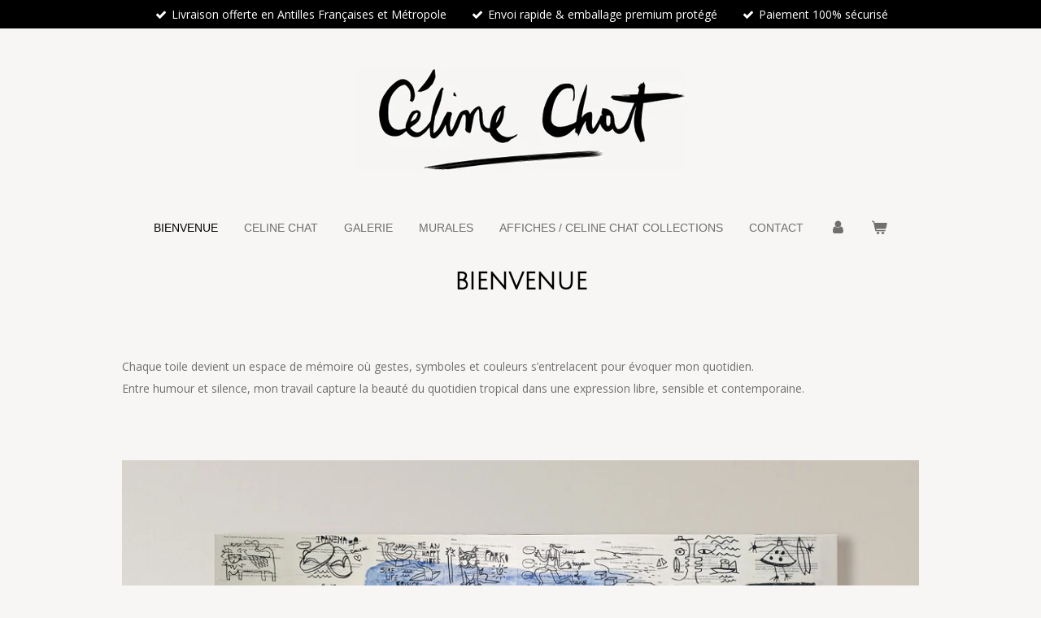

--- FILE ---
content_type: text/html; charset=UTF-8
request_url: https://www.celinechat.com/?attachment_id=1113
body_size: 10295
content:
<!DOCTYPE html>
<html lang="fr">
    <head>
        <meta http-equiv="Content-Type" content="text/html; charset=utf-8">
        <meta name="viewport" content="width=device-width, initial-scale=1.0, maximum-scale=5.0">
        <meta http-equiv="X-UA-Compatible" content="IE=edge">
        <link rel="canonical" href="https://www.celinechat.com/">
        <link rel="sitemap" type="application/xml" href="https://www.celinechat.com/sitemap.xml">
        <meta property="og:title" content="Celine CHAT">
        <meta property="og:url" content="https://www.celinechat.com/">
        <base href="https://www.celinechat.com/">
        <meta name="description" property="og:description" content="">
                <script nonce="a4959d64073cd4be5876dc9f920b7ee4">
            
            window.JOUWWEB = window.JOUWWEB || {};
            window.JOUWWEB.application = window.JOUWWEB.application || {};
            window.JOUWWEB.application = {"backends":[{"domain":"jouwweb.nl","freeDomain":"jouwweb.site"},{"domain":"webador.com","freeDomain":"webadorsite.com"},{"domain":"webador.de","freeDomain":"webadorsite.com"},{"domain":"webador.fr","freeDomain":"webadorsite.com"},{"domain":"webador.es","freeDomain":"webadorsite.com"},{"domain":"webador.it","freeDomain":"webadorsite.com"},{"domain":"jouwweb.be","freeDomain":"jouwweb.site"},{"domain":"webador.ie","freeDomain":"webadorsite.com"},{"domain":"webador.co.uk","freeDomain":"webadorsite.com"},{"domain":"webador.at","freeDomain":"webadorsite.com"},{"domain":"webador.be","freeDomain":"webadorsite.com"},{"domain":"webador.ch","freeDomain":"webadorsite.com"},{"domain":"webador.ch","freeDomain":"webadorsite.com"},{"domain":"webador.mx","freeDomain":"webadorsite.com"},{"domain":"webador.com","freeDomain":"webadorsite.com"},{"domain":"webador.dk","freeDomain":"webadorsite.com"},{"domain":"webador.se","freeDomain":"webadorsite.com"},{"domain":"webador.no","freeDomain":"webadorsite.com"},{"domain":"webador.fi","freeDomain":"webadorsite.com"},{"domain":"webador.ca","freeDomain":"webadorsite.com"},{"domain":"webador.ca","freeDomain":"webadorsite.com"},{"domain":"webador.pl","freeDomain":"webadorsite.com"},{"domain":"webador.com.au","freeDomain":"webadorsite.com"},{"domain":"webador.nz","freeDomain":"webadorsite.com"}],"editorLocale":"fr-FR","editorTimezone":"Europe\/Paris","editorLanguage":"fr","analytics4TrackingId":"G-E6PZPGE4QM","analyticsDimensions":[],"backendDomain":"www.webador.fr","backendShortDomain":"webador.fr","backendKey":"webador-fr","freeWebsiteDomain":"webadorsite.com","noSsl":false,"build":{"reference":"fec0291"},"linkHostnames":["www.jouwweb.nl","www.webador.com","www.webador.de","www.webador.fr","www.webador.es","www.webador.it","www.jouwweb.be","www.webador.ie","www.webador.co.uk","www.webador.at","www.webador.be","www.webador.ch","fr.webador.ch","www.webador.mx","es.webador.com","www.webador.dk","www.webador.se","www.webador.no","www.webador.fi","www.webador.ca","fr.webador.ca","www.webador.pl","www.webador.com.au","www.webador.nz"],"assetsUrl":"https:\/\/assets.jwwb.nl","loginUrl":"https:\/\/www.webador.fr\/connexion","publishUrl":"https:\/\/www.webador.fr\/v2\/website\/5221460\/publish-proxy","adminUserOrIp":false,"pricing":{"plans":{"lite":{"amount":"700","currency":"EUR"},"pro":{"amount":"1200","currency":"EUR"},"business":{"amount":"2400","currency":"EUR"}},"yearlyDiscount":{"price":{"amount":"0","currency":"EUR"},"ratio":0,"percent":"0\u00a0%","discountPrice":{"amount":"0","currency":"EUR"},"termPricePerMonth":{"amount":"0","currency":"EUR"},"termPricePerYear":{"amount":"0","currency":"EUR"}}},"hcUrl":{"add-product-variants":"https:\/\/help.webador.com\/hc\/fr\/articles\/29426751649809","basic-vs-advanced-shipping":"https:\/\/help.webador.com\/hc\/fr\/articles\/29426731685777","html-in-head":"https:\/\/help.webador.com\/hc\/fr\/articles\/29426689990033","link-domain-name":"https:\/\/help.webador.com\/hc\/fr\/articles\/29426688803345","optimize-for-mobile":"https:\/\/help.webador.com\/hc\/fr\/articles\/29426707033617","seo":"https:\/\/help.webador.com\/hc\/fr\/categories\/29387178511377","transfer-domain-name":"https:\/\/help.webador.com\/hc\/fr\/articles\/29426715688209","website-not-secure":"https:\/\/help.webador.com\/hc\/fr\/articles\/29426706659729"}};
            window.JOUWWEB.brand = {"type":"webador","name":"Webador","domain":"Webador.fr","supportEmail":"support@webador.fr"};
                    
                window.JOUWWEB = window.JOUWWEB || {};
                window.JOUWWEB.websiteRendering = {"locale":"fr-FR","timezone":"Europe\/Paris","routes":{"api\/upload\/product-field":"\/_api\/upload\/product-field","checkout\/cart":"\/cart","payment":"\/complete-order\/:publicOrderId","payment\/forward":"\/complete-order\/:publicOrderId\/forward","public-order":"\/order\/:publicOrderId","checkout\/authorize":"\/cart\/authorize\/:gateway","wishlist":"\/wishlist"}};
                                                    window.JOUWWEB.website = {"id":5221460,"locale":"fr-FR","enabled":true,"title":"Celine CHAT","hasTitle":true,"roleOfLoggedInUser":null,"ownerLocale":"fr-FR","plan":"business","freeWebsiteDomain":"webadorsite.com","backendKey":"webador-fr","currency":"EUR","defaultLocale":"fr-FR","url":"https:\/\/www.celinechat.com\/","homepageSegmentId":21959530,"category":"webshop","isOffline":false,"isPublished":true,"locales":["fr-FR"],"allowed":{"ads":false,"credits":true,"externalLinks":true,"slideshow":true,"customDefaultSlideshow":true,"hostedAlbums":true,"moderators":true,"mailboxQuota":10,"statisticsVisitors":true,"statisticsDetailed":true,"statisticsMonths":-1,"favicon":true,"password":true,"freeDomains":1,"freeMailAccounts":1,"canUseLanguages":false,"fileUpload":true,"legacyFontSize":false,"webshop":true,"products":-1,"imageText":false,"search":true,"audioUpload":true,"videoUpload":5000,"allowDangerousForms":false,"allowHtmlCode":true,"mobileBar":true,"sidebar":false,"poll":false,"allowCustomForms":true,"allowBusinessListing":true,"allowCustomAnalytics":true,"allowAccountingLink":true,"digitalProducts":true,"sitemapElement":false},"mobileBar":{"enabled":true,"theme":"light","email":{"active":true,"value":"celine@celinechat.com"},"location":{"active":false},"phone":{"active":false},"whatsapp":{"active":true,"value":"+590690501886"},"social":{"active":false,"network":"facebook"}},"webshop":{"enabled":true,"currency":"EUR","taxEnabled":false,"taxInclusive":true,"vatDisclaimerVisible":false,"orderNotice":null,"orderConfirmation":null,"freeShipping":true,"freeShippingAmount":"0.00","shippingDisclaimerVisible":false,"pickupAllowed":true,"couponAllowed":false,"detailsPageAvailable":true,"socialMediaVisible":false,"termsPage":null,"termsPageUrl":null,"extraTerms":null,"pricingVisible":true,"orderButtonVisible":true,"shippingAdvanced":false,"shippingAdvancedBackEnd":false,"soldOutVisible":true,"backInStockNotificationEnabled":true,"canAddProducts":true,"nextOrderNumber":9,"allowedServicePoints":[],"sendcloudConfigured":false,"sendcloudFallbackPublicKey":"a3d50033a59b4a598f1d7ce7e72aafdf","taxExemptionAllowed":true,"invoiceComment":null,"emptyCartVisible":true,"minimumOrderPrice":null,"productNumbersEnabled":false,"wishlistEnabled":true,"hideTaxOnCart":false},"isTreatedAsWebshop":true};                            window.JOUWWEB.cart = {"products":[],"coupon":null,"shippingCountryCode":null,"shippingChoice":null,"breakdown":[]};                            window.JOUWWEB.scripts = ["website-rendering\/webshop"];                        window.parent.JOUWWEB.colorPalette = window.JOUWWEB.colorPalette;
        </script>
                <title>Celine CHAT</title>
                                            <link href="https://primary.jwwb.nl/public/p/p/p/temp-cxktfzgrlvsvfpptbuya/touch-icon-iphone.png?bust=1726488532" rel="apple-touch-icon" sizes="60x60">                                                <link href="https://primary.jwwb.nl/public/p/p/p/temp-cxktfzgrlvsvfpptbuya/touch-icon-ipad.png?bust=1726488532" rel="apple-touch-icon" sizes="76x76">                                                <link href="https://primary.jwwb.nl/public/p/p/p/temp-cxktfzgrlvsvfpptbuya/touch-icon-iphone-retina.png?bust=1726488532" rel="apple-touch-icon" sizes="120x120">                                                <link href="https://primary.jwwb.nl/public/p/p/p/temp-cxktfzgrlvsvfpptbuya/touch-icon-ipad-retina.png?bust=1726488532" rel="apple-touch-icon" sizes="152x152">                                                <link href="https://primary.jwwb.nl/public/p/p/p/temp-cxktfzgrlvsvfpptbuya/favicon.png?bust=1726488532" rel="shortcut icon">                                                <link href="https://primary.jwwb.nl/public/p/p/p/temp-cxktfzgrlvsvfpptbuya/favicon.png?bust=1726488532" rel="icon">                                        <meta property="og:image" content="https&#x3A;&#x2F;&#x2F;primary.jwwb.nl&#x2F;public&#x2F;p&#x2F;p&#x2F;p&#x2F;temp-cxktfzgrlvsvfpptbuya&#x2F;venus-high.jpg">
                                    <meta name="twitter:card" content="summary_large_image">
                        <meta property="twitter:image" content="https&#x3A;&#x2F;&#x2F;primary.jwwb.nl&#x2F;public&#x2F;p&#x2F;p&#x2F;p&#x2F;temp-cxktfzgrlvsvfpptbuya&#x2F;venus-high.jpg">
                                        <link
                rel="alternate"
                hreflang="fr"
                href="https://www.celinechat.com/"
            >
                                            <script src="https://www.google.com/recaptcha/enterprise.js?hl=fr&amp;render=explicit" nonce="a4959d64073cd4be5876dc9f920b7ee4" data-turbo-track="reload"></script>
<script src="https://plausible.io/js/script.manual.js" nonce="a4959d64073cd4be5876dc9f920b7ee4" data-turbo-track="reload" defer data-domain="shard10.jouwweb.nl"></script>
<link rel="stylesheet" type="text/css" href="https://gfonts.jwwb.nl/css?display=fallback&amp;family=Open+Sans%3A400%2C700%2C400italic%2C700italic%7CJulius+Sans+One%3A400%2C700%2C400italic%2C700italic" nonce="a4959d64073cd4be5876dc9f920b7ee4" data-turbo-track="dynamic">
<script src="https://assets.jwwb.nl/assets/build/website-rendering/fr-FR.js?bust=d22e184a4e9021e41ae8" nonce="a4959d64073cd4be5876dc9f920b7ee4" data-turbo-track="reload" defer></script>
<script src="https://assets.jwwb.nl/assets/website-rendering/runtime.e9aaeab0c631cbd69aaa.js?bust=0df1501923f96b249330" nonce="a4959d64073cd4be5876dc9f920b7ee4" data-turbo-track="reload" defer></script>
<script src="https://assets.jwwb.nl/assets/website-rendering/103.3d75ec3708e54af67f50.js?bust=cb0aa3c978e146edbd0d" nonce="a4959d64073cd4be5876dc9f920b7ee4" data-turbo-track="reload" defer></script>
<script src="https://assets.jwwb.nl/assets/website-rendering/main.f656389ec507dc20f0cb.js?bust=d20d7cd648ba41ec2448" nonce="a4959d64073cd4be5876dc9f920b7ee4" data-turbo-track="reload" defer></script>
<link rel="preload" href="https://assets.jwwb.nl/assets/website-rendering/styles.e258e1c0caffe3e22b8c.css?bust=00dff845dced716b5f3e" as="style">
<link rel="preload" href="https://assets.jwwb.nl/assets/website-rendering/fonts/icons-website-rendering/font/website-rendering.woff2?bust=bd2797014f9452dadc8e" as="font" crossorigin>
<link rel="preconnect" href="https://gfonts.jwwb.nl">
<link rel="stylesheet" type="text/css" href="https://assets.jwwb.nl/assets/website-rendering/styles.e258e1c0caffe3e22b8c.css?bust=00dff845dced716b5f3e" nonce="a4959d64073cd4be5876dc9f920b7ee4" data-turbo-track="dynamic">
<link rel="preconnect" href="https://assets.jwwb.nl">
<link rel="stylesheet" type="text/css" href="https://primary.jwwb.nl/public/p/p/p/temp-cxktfzgrlvsvfpptbuya/style.css?bust=1768565798" nonce="a4959d64073cd4be5876dc9f920b7ee4" data-turbo-track="dynamic">    </head>
    <body
        id="top"
        class="jw-is-no-slideshow jw-header-is-image jw-is-segment-page jw-is-frontend jw-is-no-sidebar jw-is-messagebar jw-is-no-touch-device jw-is-no-mobile"
                                    data-jouwweb-page="21959530"
                                                data-jouwweb-segment-id="21959530"
                                                data-jouwweb-segment-type="page"
                                                data-template-threshold="1020"
                                                data-template-name="clean&#x7C;blanco&#x7C;coastal"
                            itemscope
        itemtype="https://schema.org/WebSite"
    >
                                    <meta itemprop="url" content="https://www.celinechat.com/">
        <a href="#main-content" class="jw-skip-link">
            Passer au contenu principal        </a>
        <div class="jw-background"></div>
        <div class="jw-body">
            <div class="jw-mobile-menu jw-mobile-is-logo js-mobile-menu">
            <button
            type="button"
            class="jw-mobile-menu__button jw-mobile-toggle"
            aria-label="Afficher/Masquer le menu"
        >
            <span class="jw-icon-burger"></span>
        </button>
        <div class="jw-mobile-header jw-mobile-header--image">
        <span            class="jw-mobile-header-content"
                        >
                            <img class="jw-mobile-logo jw-mobile-logo--landscape" src="https://primary.jwwb.nl/public/p/p/p/temp-cxktfzgrlvsvfpptbuya/titre-site-celine-chat-high.jpg?enable-io=true&amp;enable=upscale&amp;height=70" srcset="https://primary.jwwb.nl/public/p/p/p/temp-cxktfzgrlvsvfpptbuya/titre-site-celine-chat-high.jpg?enable-io=true&amp;enable=upscale&amp;height=70 1x, https://primary.jwwb.nl/public/p/p/p/temp-cxktfzgrlvsvfpptbuya/titre-site-celine-chat-high.jpg?enable-io=true&amp;enable=upscale&amp;height=140&amp;quality=70 2x" alt="Celine CHAT" title="Celine CHAT">                                </span>
    </div>

        <a
        href="/cart"
        class="jw-mobile-menu__button jw-mobile-header-cart"
        aria-label="Voir le panier"
    >
        <span class="jw-icon-badge-wrapper">
            <span class="website-rendering-icon-basket" aria-hidden="true"></span>
            <span class="jw-icon-badge hidden" aria-hidden="true"></span>
        </span>
    </a>
    
    </div>
            <div class="message-bar message-bar--accent"><div class="message-bar__container"><ul class="message-bar-usps"><li class="message-bar-usps__item"><i class="website-rendering-icon-ok"></i><span>Livraison offerte en Antilles Françaises et Métropole</span></li><li class="message-bar-usps__item"><i class="website-rendering-icon-ok"></i><span>Envoi rapide &amp; emballage premium protégé</span></li><li class="message-bar-usps__item"><i class="website-rendering-icon-ok"></i><span>Paiement 100% sécurisé</span></li></ul></div></div><div class="topmenu">
    <header>
        <div class="topmenu-inner js-topbar-content-container">
            <div class="jw-header-logo">
            <div
    id="jw-header-image-container"
    class="jw-header jw-header-image jw-header-image-toggle"
    style="flex-basis: 403px; max-width: 403px; flex-shrink: 1;"
>
        <img id="jw-header-image" data-image-id="123481549" srcset="https://primary.jwwb.nl/public/p/p/p/temp-cxktfzgrlvsvfpptbuya/titre-site-celine-chat-high.jpg?enable-io=true&amp;width=403 403w, https://primary.jwwb.nl/public/p/p/p/temp-cxktfzgrlvsvfpptbuya/titre-site-celine-chat-high.jpg?enable-io=true&amp;width=806 806w" class="jw-header-image" title="Celine CHAT" style="" sizes="403px" width="403" height="124" intrinsicsize="403.00 x 124.00" alt="Celine CHAT">        </div>
        <div
    class="jw-header jw-header-title-container jw-header-text jw-header-text-toggle"
    data-stylable="true"
>
    <h1        id="jw-header-title"
        class="jw-header-title"
            >
        Celine CHAT    </h1>
</div>
</div>
            <nav class="menu jw-menu-copy">
                <ul
    id="jw-menu"
    class="jw-menu jw-menu-horizontal"
            >
            <li
    class="jw-menu-item jw-menu-is-active"
>
        <a        class="jw-menu-link js-active-menu-item"
        href="/"                                            data-page-link-id="21959530"
                            >
                <span class="">
            BIENVENUE        </span>
            </a>
                </li>
            <li
    class="jw-menu-item"
>
        <a        class="jw-menu-link"
        href="/celine-chat"                                            data-page-link-id="22261859"
                            >
                <span class="">
            CELINE CHAT        </span>
            </a>
                </li>
            <li
    class="jw-menu-item"
>
        <a        class="jw-menu-link"
        href="/galerie"                                            data-page-link-id="21959547"
                            >
                <span class="">
            GALERIE        </span>
            </a>
                </li>
            <li
    class="jw-menu-item"
>
        <a        class="jw-menu-link"
        href="/murales"                                            data-page-link-id="22348845"
                            >
                <span class="">
            MURALES        </span>
            </a>
                </li>
            <li
    class="jw-menu-item"
>
        <a        class="jw-menu-link"
        href="/affiches-celine-chat-collections"                                            data-page-link-id="25227534"
                            >
                <span class="">
            AFFICHES / CELINE CHAT COLLECTIONS        </span>
            </a>
                </li>
            <li
    class="jw-menu-item"
>
        <a        class="jw-menu-link"
        href="/contact"                                            data-page-link-id="21959550"
                            >
                <span class="">
            CONTACT        </span>
            </a>
                </li>
            <li
    class="jw-menu-item"
>
        <a        class="jw-menu-link jw-menu-link--icon"
        href="/account"                                                            title="Compte"
            >
                                <span class="website-rendering-icon-user"></span>
                            <span class="hidden-desktop-horizontal-menu">
            Compte        </span>
            </a>
                </li>
            <li
    class="jw-menu-item jw-menu-wishlist-item js-menu-wishlist-item jw-menu-wishlist-item--hidden"
>
        <a        class="jw-menu-link jw-menu-link--icon"
        href="/wishlist"                                                            title="Liste des produits favoris"
            >
                                    <span class="jw-icon-badge-wrapper">
                        <span class="website-rendering-icon-heart"></span>
                                            <span class="jw-icon-badge hidden">
                    0                </span>
                            <span class="hidden-desktop-horizontal-menu">
            Liste des produits favoris        </span>
            </a>
                </li>
            <li
    class="jw-menu-item js-menu-cart-item "
>
        <a        class="jw-menu-link jw-menu-link--icon"
        href="/cart"                                                            title="Panier"
            >
                                    <span class="jw-icon-badge-wrapper">
                        <span class="website-rendering-icon-basket"></span>
                                            <span class="jw-icon-badge hidden">
                    0                </span>
                            <span class="hidden-desktop-horizontal-menu">
            Panier        </span>
            </a>
                </li>
    
    </ul>

    <script nonce="a4959d64073cd4be5876dc9f920b7ee4" id="jw-mobile-menu-template" type="text/template">
        <ul id="jw-menu" class="jw-menu jw-menu-horizontal jw-menu-spacing--mobile-bar">
                            <li
    class="jw-menu-item jw-menu-is-active"
>
        <a        class="jw-menu-link js-active-menu-item"
        href="/"                                            data-page-link-id="21959530"
                            >
                <span class="">
            BIENVENUE        </span>
            </a>
                </li>
                            <li
    class="jw-menu-item"
>
        <a        class="jw-menu-link"
        href="/celine-chat"                                            data-page-link-id="22261859"
                            >
                <span class="">
            CELINE CHAT        </span>
            </a>
                </li>
                            <li
    class="jw-menu-item"
>
        <a        class="jw-menu-link"
        href="/galerie"                                            data-page-link-id="21959547"
                            >
                <span class="">
            GALERIE        </span>
            </a>
                </li>
                            <li
    class="jw-menu-item"
>
        <a        class="jw-menu-link"
        href="/murales"                                            data-page-link-id="22348845"
                            >
                <span class="">
            MURALES        </span>
            </a>
                </li>
                            <li
    class="jw-menu-item"
>
        <a        class="jw-menu-link"
        href="/affiches-celine-chat-collections"                                            data-page-link-id="25227534"
                            >
                <span class="">
            AFFICHES / CELINE CHAT COLLECTIONS        </span>
            </a>
                </li>
                            <li
    class="jw-menu-item"
>
        <a        class="jw-menu-link"
        href="/contact"                                            data-page-link-id="21959550"
                            >
                <span class="">
            CONTACT        </span>
            </a>
                </li>
                            <li
    class="jw-menu-item"
>
        <a        class="jw-menu-link jw-menu-link--icon"
        href="/account"                                                            title="Compte"
            >
                                <span class="website-rendering-icon-user"></span>
                            <span class="hidden-desktop-horizontal-menu">
            Compte        </span>
            </a>
                </li>
                            <li
    class="jw-menu-item jw-menu-wishlist-item js-menu-wishlist-item jw-menu-wishlist-item--hidden"
>
        <a        class="jw-menu-link jw-menu-link--icon"
        href="/wishlist"                                                            title="Liste des produits favoris"
            >
                                    <span class="jw-icon-badge-wrapper">
                        <span class="website-rendering-icon-heart"></span>
                                            <span class="jw-icon-badge hidden">
                    0                </span>
                            <span class="hidden-desktop-horizontal-menu">
            Liste des produits favoris        </span>
            </a>
                </li>
            
                    </ul>
    </script>
            </nav>
        </div>
    </header>
</div>
<script nonce="a4959d64073cd4be5876dc9f920b7ee4">
    var backgroundElement = document.querySelector('.jw-background');

    JOUWWEB.templateConfig = {
        header: {
            selector: '.topmenu',
            mobileSelector: '.jw-mobile-menu',
            updatePusher: function (height, state) {

                if (state === 'desktop') {
                    // Expose the header height as a custom property so
                    // we can use this to set the background height in CSS.
                    if (backgroundElement && height) {
                        backgroundElement.setAttribute('style', '--header-height: ' + height + 'px;');
                    }
                } else if (state === 'mobile') {
                    $('.jw-menu-clone .jw-menu').css('margin-top', height);
                }
            },
        },
    };
</script>
<div class="main-content">
    
<main id="main-content" class="block-content">
    <div data-section-name="content" class="jw-section jw-section-content jw-responsive">
        <div
    id="jw-element-335666538"
    data-jw-element-id="335666538"
        class="jw-tree-node jw-element jw-strip-root jw-tree-container jw-node-is-first-child jw-node-is-last-child"
>
    <div
    id="jw-element-335667355"
    data-jw-element-id="335667355"
        class="jw-tree-node jw-element jw-strip jw-tree-container jw-strip--default jw-strip--style-color jw-strip--color-default jw-strip--padding-both jw-node-is-first-child jw-strip--primary"
>
    <div class="jw-strip__content-container"><div class="jw-strip__content jw-responsive">
                    <div
    id="jw-element-624814780"
    data-jw-element-id="624814780"
        class="jw-tree-node jw-element jw-image-text jw-node-is-first-child"
>
    <div class="jw-element-imagetext-text">
            <h2 class="jw-heading-100" style="text-align: center;">BIENVENUE</h2>    </div>
</div><div
    id="jw-element-624835582"
    data-jw-element-id="624835582"
        class="jw-tree-node jw-element jw-spacer"
>
    <div
    class="jw-element-spacer-container "
    style="height: 50px"
>
    </div>
</div><div
    id="jw-element-432412136"
    data-jw-element-id="432412136"
        class="jw-tree-node jw-element jw-image-text"
>
    <div class="jw-element-imagetext-text">
            <p>Chaque toile devient un espace de m&eacute;moire o&ugrave; gestes, symboles et couleurs s&rsquo;entrelacent pour &eacute;voquer mon quotidien.</p>
<p>Entre humour et silence, mon travail capture la beaut&eacute; du quotidien tropical dans une expression libre, sensible et contemporaine.</p>    </div>
</div><div
    id="jw-element-624837772"
    data-jw-element-id="624837772"
        class="jw-tree-node jw-element jw-spacer"
>
    <div
    class="jw-element-spacer-container "
    style="height: 50px"
>
    </div>
</div><div
    id="jw-element-558449094"
    data-jw-element-id="558449094"
        class="jw-tree-node jw-element jw-image"
>
    <div
    class="jw-intent jw-element-image jw-element-content jw-element-image-is-center"
            style="width: 100%;"
    >
            
                    <a href="/galerie" data-page-link-id="21959547">        
                <picture
            class="jw-element-image__image-wrapper jw-image-is-square jw-intrinsic"
            style="padding-top: 150%;"
        >
                                            <img class="jw-element-image__image jw-intrinsic__item" style="--jw-element-image--pan-x: 0.5; --jw-element-image--pan-y: 0.5;" alt="" src="https://primary.jwwb.nl/public/p/p/p/temp-cxktfzgrlvsvfpptbuya/mise-en-situation-a-tropical-story-100x40-cm-celine-chat-high-awbwmy.jpg?enable-io=true&amp;enable=upscale&amp;crop=0.6667%3A1&amp;width=800" srcset="https://primary.jwwb.nl/public/p/p/p/temp-cxktfzgrlvsvfpptbuya/mise-en-situation-a-tropical-story-100x40-cm-celine-chat-high-awbwmy.jpg?enable-io=true&amp;crop=0.6667%3A1&amp;width=96 96w, https://primary.jwwb.nl/public/p/p/p/temp-cxktfzgrlvsvfpptbuya/mise-en-situation-a-tropical-story-100x40-cm-celine-chat-high-awbwmy.jpg?enable-io=true&amp;crop=0.6667%3A1&amp;width=147 147w, https://primary.jwwb.nl/public/p/p/p/temp-cxktfzgrlvsvfpptbuya/mise-en-situation-a-tropical-story-100x40-cm-celine-chat-high-awbwmy.jpg?enable-io=true&amp;crop=0.6667%3A1&amp;width=226 226w, https://primary.jwwb.nl/public/p/p/p/temp-cxktfzgrlvsvfpptbuya/mise-en-situation-a-tropical-story-100x40-cm-celine-chat-high-awbwmy.jpg?enable-io=true&amp;crop=0.6667%3A1&amp;width=347 347w, https://primary.jwwb.nl/public/p/p/p/temp-cxktfzgrlvsvfpptbuya/mise-en-situation-a-tropical-story-100x40-cm-celine-chat-high-awbwmy.jpg?enable-io=true&amp;crop=0.6667%3A1&amp;width=532 532w, https://primary.jwwb.nl/public/p/p/p/temp-cxktfzgrlvsvfpptbuya/mise-en-situation-a-tropical-story-100x40-cm-celine-chat-high-awbwmy.jpg?enable-io=true&amp;crop=0.6667%3A1&amp;width=816 816w, https://primary.jwwb.nl/public/p/p/p/temp-cxktfzgrlvsvfpptbuya/mise-en-situation-a-tropical-story-100x40-cm-celine-chat-high-awbwmy.jpg?enable-io=true&amp;crop=0.6667%3A1&amp;width=1252 1252w, https://primary.jwwb.nl/public/p/p/p/temp-cxktfzgrlvsvfpptbuya/mise-en-situation-a-tropical-story-100x40-cm-celine-chat-high-awbwmy.jpg?enable-io=true&amp;crop=0.6667%3A1&amp;width=1920 1920w" sizes="auto, min(100vw, 1200px), 100vw" loading="lazy" width="800" height="1200">                    </picture>

                    </a>
            </div>
</div><div
    id="jw-element-624837608"
    data-jw-element-id="624837608"
        class="jw-tree-node jw-element jw-spacer"
>
    <div
    class="jw-element-spacer-container "
    style="height: 50px"
>
    </div>
</div><div
    id="jw-element-432412597"
    data-jw-element-id="432412597"
        class="jw-tree-node jw-element jw-button jw-node-is-last-child"
>
    <div class="jw-btn-container&#x20;jw-btn-is-center">
            <a
                            href="&#x2F;galerie"
                                    title="GALERIE"            class="jw-element-content&#x20;jw-btn&#x20;jw-btn--size-medium&#x20;jw-btn--style-flat&#x20;jw-btn--roundness-rounded&#x20;jw-btn--icon-position-start"
            style=""
        >
                        <span class="jw-btn-caption">
                &nbsp;LA GALERIE            </span>
        </a>
    </div>
</div></div></div></div><div
    id="jw-element-368118661"
    data-jw-element-id="368118661"
        class="jw-tree-node jw-element jw-strip jw-tree-container jw-strip--narrow jw-strip--style-color jw-strip--color-default jw-strip--padding-both"
>
    <div class="jw-strip__content-container"><div class="jw-strip__content jw-responsive lt540 lt600 lt640 lt800"><div
    id="jw-element-368117289"
    data-jw-element-id="368117289"
        class="jw-tree-node jw-element jw-image jw-node-is-first-child"
>
    <div
    class="jw-intent jw-element-image jw-element-content jw-element-image-is-left"
            style="width: 100%;"
    >
            
        
                <picture
            class="jw-element-image__image-wrapper jw-image-is-square jw-intrinsic"
            style="padding-top: 8.1658%;"
        >
                                            <img class="jw-element-image__image jw-intrinsic__item" style="--jw-element-image--pan-x: 0.5; --jw-element-image--pan-y: 0.5;" alt="" src="https://primary.jwwb.nl/public/p/p/p/temp-cxktfzgrlvsvfpptbuya/une-question-standard-4sssy1.jpg" srcset="https://primary.jwwb.nl/public/p/p/p/temp-cxktfzgrlvsvfpptbuya/une-question-high-iyhygk.jpg?enable-io=true&amp;width=96 96w, https://primary.jwwb.nl/public/p/p/p/temp-cxktfzgrlvsvfpptbuya/une-question-high-iyhygk.jpg?enable-io=true&amp;width=147 147w, https://primary.jwwb.nl/public/p/p/p/temp-cxktfzgrlvsvfpptbuya/une-question-high-iyhygk.jpg?enable-io=true&amp;width=226 226w, https://primary.jwwb.nl/public/p/p/p/temp-cxktfzgrlvsvfpptbuya/une-question-high-iyhygk.jpg?enable-io=true&amp;width=347 347w, https://primary.jwwb.nl/public/p/p/p/temp-cxktfzgrlvsvfpptbuya/une-question-high-iyhygk.jpg?enable-io=true&amp;width=532 532w, https://primary.jwwb.nl/public/p/p/p/temp-cxktfzgrlvsvfpptbuya/une-question-high-iyhygk.jpg?enable-io=true&amp;width=816 816w, https://primary.jwwb.nl/public/p/p/p/temp-cxktfzgrlvsvfpptbuya/une-question-high-iyhygk.jpg?enable-io=true&amp;width=1252 1252w, https://primary.jwwb.nl/public/p/p/p/temp-cxktfzgrlvsvfpptbuya/une-question-high-iyhygk.jpg?enable-io=true&amp;width=1920 1920w" sizes="auto, min(100vw, 1200px), 100vw" loading="lazy" width="796" height="65">                    </picture>

            </div>
</div><div
    id="jw-element-368118665"
    data-jw-element-id="368118665"
        class="jw-tree-node jw-element jw-image-text"
>
    <div class="jw-element-imagetext-text">
            <p style="text-align: center;">Envoyez-nous un message et nous vous r&eacute;pondrons dans les plus brefs d&eacute;lais</p>    </div>
</div><div
    id="jw-element-368118666"
    data-jw-element-id="368118666"
        class="jw-tree-node jw-element jw-contact-form jw-node-is-last-child"
>
                <form method="POST" class="jw-form-container jw-form-horizontal">                                    
                <div class="jw-element-form-group"><label for="jwFormzkScKV_dynamic-form-2618492-9289657" class="jw-element-form-label">Nom *</label><div class="jw-element-form-content"><input type="text" name="dynamic-form-2618492-9289657" required="required" id="jwFormzkScKV_dynamic-form-2618492-9289657" class="form-control&#x20;jw-element-form-input-text" value=""></div></div>                                                
                <div class="jw-element-form-group"><label for="jwFormE7F9wt_dynamic-form-2618492-9289658" class="jw-element-form-label">Adresse e-mail *</label><div class="jw-element-form-content"><input type="email" name="dynamic-form-2618492-9289658" required="required" id="jwFormE7F9wt_dynamic-form-2618492-9289658" class="form-control&#x20;jw-element-form-input-text" value=""></div></div>                                                
                <div class="jw-element-form-group"><label for="jwForm3h4ETb_dynamic-form-2618492-9289659" class="jw-element-form-label">Message *</label><div class="jw-element-form-content"><textarea name="dynamic-form-2618492-9289659" required="required" id="jwForm3h4ETb_dynamic-form-2618492-9289659" class="form-control&#x20;jw-element-form-input-text"></textarea></div></div>                                    <div class="hidden"><label for="jwFormn261Zi_captcha" class="jw-element-form-label">Laisser ce champ vide</label><div class="jw-element-form-content"><input type="text" name="captcha" id="jwFormn261Zi_captcha" class="form-control&#x20;jw-element-form-input-text" value=""></div></div>        <input type="hidden" name="csrf_2618492" id="jwFormBbi3vd_csrf_2618492" value="J2HorGCRKiZieekS">                                        <input type="hidden" name="captcha-response" data-sitekey="6Lf2k5ApAAAAAHnwq8755XMiirIOTY2Cw_UdHdfa" data-action="CONTACT" id="jwFormMvGFHw_captcha-response" value="">        <div
            class="jw-element-form-group captcha-form-group hidden"
            data-jw-controller="website--form--lazy-captcha-group"        >
            <div class="jw-element-form-content">
                <div class="captcha-widget" data-jw-controller="common--form--captcha-checkbox" data-common--form--captcha-checkbox-action-value="CONTACT" data-common--form--captcha-checkbox-sitekey-value="6Lf2k5ApAAAAAHnwq8755XMiirIOTY2Cw_UdHdfa"></div>                            </div>
        </div>
            <div class="jw-element-form-group">
                                        <div class="jw-element-form-content">
                    <button
                        type="submit"
                        class="jw-btn jw-btn--size-small"
                        name="submit"
                    >
                        <span class="jw-btn-caption">Envoyer le formulaire</span>
                    </button>
                </div>
                    </div>
    </form></div></div></div></div><div
    id="jw-element-368119042"
    data-jw-element-id="368119042"
        class="jw-tree-node jw-element jw-strip jw-tree-container jw-strip--narrow jw-strip--style-color jw-strip--color-default jw-strip--padding-both jw-node-is-last-child"
>
    <div class="jw-strip__content-container"><div class="jw-strip__content jw-responsive lt540 lt600 lt640 lt800"><div
    id="jw-element-368119122"
    data-jw-element-id="368119122"
        class="jw-tree-node jw-element jw-columns jw-tree-container jw-tree-horizontal jw-columns--mode-flex jw-node-is-first-child"
>
    <div
    id="jw-element-368119124"
    data-jw-element-id="368119124"
            style="width: 50.098330055665%"
        class="jw-tree-node jw-element jw-column jw-tree-container jw-node-is-first-child jw-responsive lt300 lt400 lt480 lt540 lt600 lt640 lt800"
>
    <div
    id="jw-element-368119097"
    data-jw-element-id="368119097"
        class="jw-tree-node jw-element jw-image jw-node-is-first-child jw-node-is-last-child"
>
    <div
    class="jw-intent jw-element-image jw-element-content jw-element-image-is-left"
            style="width: 100%;"
    >
            
        
                <picture
            class="jw-element-image__image-wrapper jw-image-is-square jw-intrinsic"
            style="padding-top: 88.2353%;"
        >
                                            <img class="jw-element-image__image jw-intrinsic__item" style="--jw-element-image--pan-x: 0.5; --jw-element-image--pan-y: 0.5;" alt="" src="https://primary.jwwb.nl/public/p/p/p/temp-cxktfzgrlvsvfpptbuya/dessin-envois-rapides-standard.jpg" srcset="https://primary.jwwb.nl/public/p/p/p/temp-cxktfzgrlvsvfpptbuya/dessin-envois-rapides-high.jpg?enable-io=true&amp;width=96 96w, https://primary.jwwb.nl/public/p/p/p/temp-cxktfzgrlvsvfpptbuya/dessin-envois-rapides-high.jpg?enable-io=true&amp;width=147 147w, https://primary.jwwb.nl/public/p/p/p/temp-cxktfzgrlvsvfpptbuya/dessin-envois-rapides-high.jpg?enable-io=true&amp;width=226 226w, https://primary.jwwb.nl/public/p/p/p/temp-cxktfzgrlvsvfpptbuya/dessin-envois-rapides-high.jpg?enable-io=true&amp;width=347 347w, https://primary.jwwb.nl/public/p/p/p/temp-cxktfzgrlvsvfpptbuya/dessin-envois-rapides-high.jpg?enable-io=true&amp;width=532 532w, https://primary.jwwb.nl/public/p/p/p/temp-cxktfzgrlvsvfpptbuya/dessin-envois-rapides-high.jpg?enable-io=true&amp;width=816 816w, https://primary.jwwb.nl/public/p/p/p/temp-cxktfzgrlvsvfpptbuya/dessin-envois-rapides-high.jpg?enable-io=true&amp;width=1252 1252w, https://primary.jwwb.nl/public/p/p/p/temp-cxktfzgrlvsvfpptbuya/dessin-envois-rapides-high.jpg?enable-io=true&amp;width=1920 1920w" sizes="auto, min(100vw, 1200px), 100vw" loading="lazy" width="799" height="705">                    </picture>

            </div>
</div></div><div
    id="jw-element-368119390"
    data-jw-element-id="368119390"
            style="width: 16.569447685077%"
        class="jw-tree-node jw-element jw-column jw-tree-container jw-responsive lt200 lt300 lt400 lt480 lt540 lt600 lt640 lt800"
>
    <div
    id="jw-element-368119391"
    data-jw-element-id="368119391"
        class="jw-tree-node jw-element jw-spacer jw-node-is-first-child jw-node-is-last-child"
>
    <div
    class="jw-element-spacer-container "
    style="height: 196.421875px"
>
    </div>
</div></div><div
    id="jw-element-368119138"
    data-jw-element-id="368119138"
            style="width: 33.332222259258%"
        class="jw-tree-node jw-element jw-column jw-tree-container jw-node-is-last-child jw-responsive lt200 lt300 lt400 lt480 lt540 lt600 lt640 lt800"
>
    <div
    id="jw-element-368119141"
    data-jw-element-id="368119141"
        class="jw-tree-node jw-element jw-image jw-node-is-first-child jw-node-is-last-child"
>
    <div
    class="jw-intent jw-element-image jw-element-content jw-element-image-is-left"
            style="width: 100%;"
    >
            
        
                <picture
            class="jw-element-image__image-wrapper jw-image-is-square jw-intrinsic"
            style="padding-top: 133.3333%;"
        >
                                            <img class="jw-element-image__image jw-intrinsic__item" style="--jw-element-image--pan-x: 0.5; --jw-element-image--pan-y: 0.5;" alt="" src="https://primary.jwwb.nl/public/p/p/p/temp-cxktfzgrlvsvfpptbuya/dessin-envois-soignes-standard-7bk8gq.jpg" srcset="https://primary.jwwb.nl/public/p/p/p/temp-cxktfzgrlvsvfpptbuya/dessin-envois-soignes-high-acqae2.jpg?enable-io=true&amp;width=96 96w, https://primary.jwwb.nl/public/p/p/p/temp-cxktfzgrlvsvfpptbuya/dessin-envois-soignes-high-acqae2.jpg?enable-io=true&amp;width=147 147w, https://primary.jwwb.nl/public/p/p/p/temp-cxktfzgrlvsvfpptbuya/dessin-envois-soignes-high-acqae2.jpg?enable-io=true&amp;width=226 226w, https://primary.jwwb.nl/public/p/p/p/temp-cxktfzgrlvsvfpptbuya/dessin-envois-soignes-high-acqae2.jpg?enable-io=true&amp;width=347 347w, https://primary.jwwb.nl/public/p/p/p/temp-cxktfzgrlvsvfpptbuya/dessin-envois-soignes-high-acqae2.jpg?enable-io=true&amp;width=532 532w, https://primary.jwwb.nl/public/p/p/p/temp-cxktfzgrlvsvfpptbuya/dessin-envois-soignes-high-acqae2.jpg?enable-io=true&amp;width=816 816w, https://primary.jwwb.nl/public/p/p/p/temp-cxktfzgrlvsvfpptbuya/dessin-envois-soignes-high-acqae2.jpg?enable-io=true&amp;width=1252 1252w, https://primary.jwwb.nl/public/p/p/p/temp-cxktfzgrlvsvfpptbuya/dessin-envois-soignes-high-acqae2.jpg?enable-io=true&amp;width=1920 1920w" sizes="auto, min(100vw, 1200px), 100vw" loading="lazy" width="600" height="800">                    </picture>

            </div>
</div></div></div><div
    id="jw-element-335667376"
    data-jw-element-id="335667376"
        class="jw-tree-node jw-element jw-social-follow jw-node-is-last-child"
>
    <div class="jw-element-social-follow jw-element-social-follow--size-l jw-element-social-follow--style-solid jw-element-social-follow--roundness-round jw-element-social-follow--color-default"
     style="text-align: center">
    <span class="jw-element-content">
    <a
            href="https://facebook.com/celine.chat.artiste"
            target="_blank"
            rel="noopener"
            style=""
            class="jw-element-social-follow-profile jw-element-social-follow-profile--medium-facebook"
                    >
            <i class="website-rendering-icon-facebook"></i>
        </a><a
            href="https://instagram.com/celinechat"
            target="_blank"
            rel="noopener"
            style=""
            class="jw-element-social-follow-profile jw-element-social-follow-profile--medium-instagram"
                    >
            <i class="website-rendering-icon-instagram"></i>
        </a><a
            href="https://youtube.com/@celinechat8280/videos"
            target="_blank"
            rel="noopener"
            style=""
            class="jw-element-social-follow-profile jw-element-social-follow-profile--medium-youtube"
                    >
            <i class="website-rendering-icon-youtube"></i>
        </a><a
            href="https://api.whatsapp.com/send?phone=590690501886"
            target="_blank"
            rel="noopener"
            style=""
            class="jw-element-social-follow-profile jw-element-social-follow-profile--medium-whatsapp"
                    >
            <i class="website-rendering-icon-whatsapp"></i>
        </a>    </span>
    </div>
</div></div></div></div></div>            </div>
</main>
    </div>
<footer class="block-footer">
    <div
        data-section-name="footer"
        class="jw-section jw-section-footer jw-responsive"
    >
                <div class="jw-strip jw-strip--default jw-strip--style-color jw-strip--primary jw-strip--color-default jw-strip--padding-both"><div class="jw-strip__content-container"><div class="jw-strip__content jw-responsive">            <div
    id="jw-element-335666537"
    data-jw-element-id="335666537"
        class="jw-tree-node jw-element jw-simple-root jw-tree-container jw-node-is-first-child jw-node-is-last-child"
>
    <div
    id="jw-element-624839271"
    data-jw-element-id="624839271"
        class="jw-tree-node jw-element jw-spacer jw-node-is-first-child jw-node-is-last-child"
>
    <div
    class="jw-element-spacer-container "
    style="height: 50px"
>
    </div>
</div></div>                            <div class="jw-credits clear">
                    <div class="jw-credits-owner">
                        <div id="jw-footer-text">
                            <div class="jw-footer-text-content">
                                &copy; 2024 - 2026 Celine CHAT                            </div>
                        </div>
                    </div>
                    <div class="jw-credits-right">
                                                <div id="jw-credits-tool">
    <small>
        Propulsé par <a href="https://www.webador.fr" rel="">Webador</a>    </small>
</div>
                    </div>
                </div>
                    </div></div></div>    </div>
</footer>
            
<div class="jw-bottom-bar__container">
    </div>
<div class="jw-bottom-bar__spacer">
    </div>

            <div id="jw-variable-loaded" style="display: none;"></div>
            <div id="jw-variable-values" style="display: none;">
                                    <span data-jw-variable-key="background-color" class="jw-variable-value-background-color"></span>
                                    <span data-jw-variable-key="background" class="jw-variable-value-background"></span>
                                    <span data-jw-variable-key="font-family" class="jw-variable-value-font-family"></span>
                                    <span data-jw-variable-key="paragraph-color" class="jw-variable-value-paragraph-color"></span>
                                    <span data-jw-variable-key="paragraph-link-color" class="jw-variable-value-paragraph-link-color"></span>
                                    <span data-jw-variable-key="paragraph-font-size" class="jw-variable-value-paragraph-font-size"></span>
                                    <span data-jw-variable-key="heading-color" class="jw-variable-value-heading-color"></span>
                                    <span data-jw-variable-key="heading-link-color" class="jw-variable-value-heading-link-color"></span>
                                    <span data-jw-variable-key="heading-font-size" class="jw-variable-value-heading-font-size"></span>
                                    <span data-jw-variable-key="heading-font-family" class="jw-variable-value-heading-font-family"></span>
                                    <span data-jw-variable-key="menu-text-color" class="jw-variable-value-menu-text-color"></span>
                                    <span data-jw-variable-key="menu-text-link-color" class="jw-variable-value-menu-text-link-color"></span>
                                    <span data-jw-variable-key="menu-text-font-size" class="jw-variable-value-menu-text-font-size"></span>
                                    <span data-jw-variable-key="menu-font-family" class="jw-variable-value-menu-font-family"></span>
                                    <span data-jw-variable-key="menu-capitalize" class="jw-variable-value-menu-capitalize"></span>
                                    <span data-jw-variable-key="website-size" class="jw-variable-value-website-size"></span>
                                    <span data-jw-variable-key="content-color" class="jw-variable-value-content-color"></span>
                                    <span data-jw-variable-key="accent-color" class="jw-variable-value-accent-color"></span>
                                    <span data-jw-variable-key="footer-text-color" class="jw-variable-value-footer-text-color"></span>
                                    <span data-jw-variable-key="footer-text-link-color" class="jw-variable-value-footer-text-link-color"></span>
                                    <span data-jw-variable-key="footer-text-font-size" class="jw-variable-value-footer-text-font-size"></span>
                                    <span data-jw-variable-key="menu-color" class="jw-variable-value-menu-color"></span>
                                    <span data-jw-variable-key="footer-color" class="jw-variable-value-footer-color"></span>
                                    <span data-jw-variable-key="menu-background" class="jw-variable-value-menu-background"></span>
                                    <span data-jw-variable-key="menu-style" class="jw-variable-value-menu-style"></span>
                                    <span data-jw-variable-key="menu-divider" class="jw-variable-value-menu-divider"></span>
                                    <span data-jw-variable-key="menu-lines" class="jw-variable-value-menu-lines"></span>
                            </div>
        </div>
                            <script nonce="a4959d64073cd4be5876dc9f920b7ee4" type="application/ld+json">[{"@context":"https:\/\/schema.org","@type":"Organization","url":"https:\/\/www.celinechat.com\/","name":"Celine CHAT","logo":{"@type":"ImageObject","url":"https:\/\/primary.jwwb.nl\/public\/p\/p\/p\/temp-cxktfzgrlvsvfpptbuya\/titre-site-celine-chat-high.jpg?enable-io=true&enable=upscale&height=60","width":195,"height":60},"email":"celine@celinechat.com"}]</script>
                <script nonce="a4959d64073cd4be5876dc9f920b7ee4">window.JOUWWEB = window.JOUWWEB || {}; window.JOUWWEB.experiment = {"enrollments":{},"defaults":{"only-annual-discount-restart":"3months-50pct","ai-homepage-structures":"on","checkout-shopping-cart-design":"on","ai-page-wizard-ui":"on","payment-cycle-dropdown":"on","trustpilot-checkout":"widget","improved-homepage-structures":"on"}};</script>        <script nonce="a4959d64073cd4be5876dc9f920b7ee4">window.JOUWWEB.scripts.push("website-rendering/message-bar")</script>
<script nonce="a4959d64073cd4be5876dc9f920b7ee4">window.plausible = window.plausible || function() { (window.plausible.q = window.plausible.q || []).push(arguments) };plausible('pageview', { props: {website: 5221460 }});</script>                                </body>
</html>
